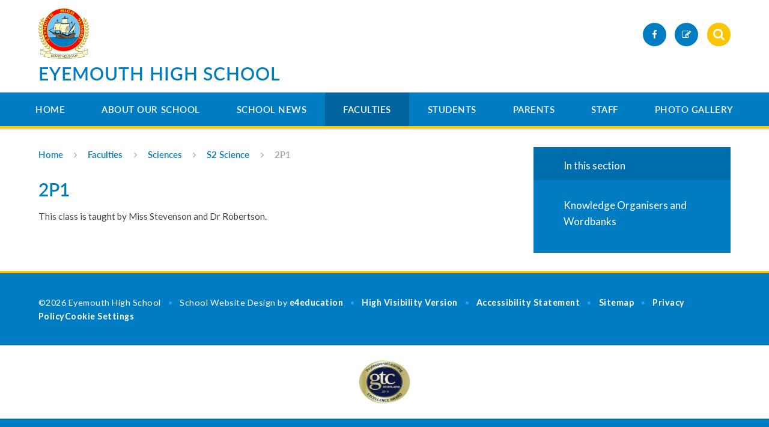

--- FILE ---
content_type: text/html
request_url: https://www.eyemouthhigh.org.uk/page/?title=2P1&pid=431
body_size: 43447
content:

<!DOCTYPE html>
<!--[if IE 7]><html class="no-ios no-js lte-ie9 lte-ie8 lte-ie7" lang="en" xml:lang="en"><![endif]-->
<!--[if IE 8]><html class="no-ios no-js lte-ie9 lte-ie8"  lang="en" xml:lang="en"><![endif]-->
<!--[if IE 9]><html class="no-ios no-js lte-ie9"  lang="en" xml:lang="en"><![endif]-->
<!--[if !IE]><!--> <html class="no-ios no-js"  lang="en" xml:lang="en"><!--<![endif]-->
	<head>
		<meta http-equiv="X-UA-Compatible" content="IE=edge" />
		<meta http-equiv="content-type" content="text/html; charset=utf-8"/>
		
		<link rel="canonical" href="https://www.eyemouthhigh.org.uk/page/?title=2P1&amp;pid=431">
		<link rel="stylesheet" integrity="sha512-+L4yy6FRcDGbXJ9mPG8MT/3UCDzwR9gPeyFNMCtInsol++5m3bk2bXWKdZjvybmohrAsn3Ua5x8gfLnbE1YkOg==" crossorigin="anonymous" referrerpolicy="no-referrer" media="screen" href="https://cdnjs.cloudflare.com/ajax/libs/font-awesome/4.5.0/css/font-awesome.min.css?cache=260112">
<!--[if IE 7]><link rel="stylesheet" media="screen" href="https://cdn.juniperwebsites.co.uk/_includes/font-awesome/4.2.0/css/font-awesome-ie7.min.css?cache=v4.6.56.3">
<![endif]-->
		<title>Eyemouth High School - 2P1</title>
		
<!--[if IE]>
<script>
console = {log:function(){return;}};
</script>
<![endif]-->

<script>
	var boolItemEditDisabled;
	var boolLanguageMode, boolLanguageEditOriginal;
	var boolViewingConnect;
	var boolConnectDashboard;
	var displayRegions = [];
	var intNewFileCount = 0;
	strItemType = "page";
	strSubItemType = "page";

	var featureSupport = {
		tagging: false,
		eventTagging: false
	};
	var boolLoggedIn = false;
boolAdminMode = false;
	var boolSuperUser = false;
strCookieBarStyle = 'bar';
	intParentPageID = "89";
	intCurrentItemID = 431;
	var intCurrentCatID = "";
boolIsHomePage = false;
	boolItemEditDisabled = true;
	boolLanguageEditOriginal=true;
	strCurrentLanguage='en-gb';	strFileAttachmentsUploadLocation = 'bottom';	boolViewingConnect = false;	boolConnectDashboard = false;	var objEditorComponentList = {};

</script>

<script src="https://cdn.juniperwebsites.co.uk/admin/_includes/js/mutation_events.min.js?cache=v4.6.56.3"></script>
<script src="https://cdn.juniperwebsites.co.uk/admin/_includes/js/jquery/jquery.js?cache=v4.6.56.3"></script>
<script src="https://cdn.juniperwebsites.co.uk/admin/_includes/js/jquery/jquery.prefilter.js?cache=v4.6.56.3"></script>
<script src="https://cdn.juniperwebsites.co.uk/admin/_includes/js/jquery/jquery.query.js?cache=v4.6.56.3"></script>
<script src="https://cdn.juniperwebsites.co.uk/admin/_includes/js/jquery/js.cookie.js?cache=v4.6.56.3"></script>
<script src="/_includes/editor/template-javascript.asp?cache=260112"></script>
<script src="/admin/_includes/js/functions/minified/functions.login.new.asp?cache=260112"></script>

  <script>

  </script>
<link href="https://www.eyemouthhigh.org.uk/feeds/pages.asp?pid=431&lang=en" rel="alternate" type="application/rss+xml" title="Eyemouth High School - 2P1 - Page Updates"><link href="https://www.eyemouthhigh.org.uk/feeds/comments.asp?title=2P1&amp;item=page&amp;pid=431" rel="alternate" type="application/rss+xml" title="Eyemouth High School - 2P1 - Page Comments"><link rel="stylesheet" media="screen" href="/_site/css/main.css?cache=260112">

	
	<meta name="mobile-web-app-capable" content="yes">
	<meta name="apple-mobile-web-app-capable" content="yes">
	<meta name="viewport" content="width=device-width, initial-scale=1, minimum-scale=1, maximum-scale=1">
	<link rel="author" href="/humans.txt">
	<link rel="icon" href="/_site/images/favicons/favicon.ico">
	<link rel="apple-touch-icon" href="/_site/images/favicons/favicon.png">
	<link href="https://fonts.googleapis.com/css?family=Lato:400,400i,700,700i" rel="stylesheet">
	<link rel="stylesheet" href="/_site/css/print.css" type="text/css" media="print">

	<script type="text/javascript">
	var iOS = ( navigator.userAgent.match(/(iPad|iPhone|iPod)/g) ? true : false );
	if (iOS) { $('html').removeClass('no-ios').addClass('ios'); }
	</script><link rel="stylesheet" media="screen" href="https://cdn.juniperwebsites.co.uk/_includes/css/content-blocks.css?cache=v4.6.56.3">
<link rel="stylesheet" media="screen" href="/_includes/css/cookie-colour.asp?cache=260112">
<link rel="stylesheet" media="screen" href="https://cdn.juniperwebsites.co.uk/_includes/css/cookies.css?cache=v4.6.56.3">
<link rel="stylesheet" media="screen" href="https://cdn.juniperwebsites.co.uk/_includes/css/cookies.advanced.css?cache=v4.6.56.3">
<link rel="stylesheet" media="screen" href="https://cdn.juniperwebsites.co.uk/_includes/css/overlord.css?cache=v4.6.56.3">
<link rel="stylesheet" media="screen" href="https://cdn.juniperwebsites.co.uk/_includes/css/templates.css?cache=v4.6.56.3">
<link rel="stylesheet" media="screen" href="/_site/css/attachments.css?cache=260112">
<link rel="stylesheet" media="screen" href="/_site/css/templates.css?cache=260112">
<style>#print_me { display: none;}</style><script src="https://cdn.juniperwebsites.co.uk/admin/_includes/js/modernizr.js?cache=v4.6.56.3"></script>

        <meta property="og:site_name" content="Eyemouth High School" />
        <meta property="og:title" content="2P1" />
        <meta property="og:image" content="https://www.eyemouthhigh.org.uk/_site/images/design/thumbnail.jpg" />
        <meta property="og:type" content="website" />
        <meta property="twitter:card" content="summary" />
</head>


    <body>


<div id="print_me"></div>
<div class="mason mason--inner">

	<svg style="display: none;">
		<symbol id="icon_arrow" viewBox="0 0 40 24"><path d="M5,23,20,7.24,35.16,23.16h0a2.78,2.78,0,0,0,2,.84A2.93,2.93,0,0,0,40,21a3.07,3.07,0,0,0-.8-2.08h0L22.06.92h0A2.79,2.79,0,0,0,20,0h0a2.79,2.79,0,0,0-2.06.92h0L.79,18.92h0A3.07,3.07,0,0,0,0,21a2.93,2.93,0,0,0,2.86,3A2.8,2.8,0,0,0,5,23Z"/></symbol>
		<symbol id="icon_plus" viewBox="0 0 12 12"><path d="M6.79.79V5.21h4.42a.79.79,0,1,1,0,1.58H6.79v4.42h0a.79.79,0,1,1-1.58,0h0V6.79H.79a.79.79,0,1,1,0-1.58H5.21V.79h0a.79.79,0,1,1,1.58,0Z"/></symbol>
		<symbol id="icon_menu" viewBox="0 0 12 10"><path d="M0,0V2H12V0ZM0,6H12V4H0Zm0,4H12V8H0Z"/></symbol>
	</svg>

	<section class="access">
		<a class="access__anchor" name="header"></a>
		<a class="access__link" href="#content">Skip to content &darr;</a>
	</section>

	<header class="header parent block-light caps alt-w">
		<div class="header__main center col-pri">
			<div class="parent">
				<a class="header__logo" href="/">
					<img src="/_site/images/design/logo.png" alt="Logo">
					<h1 class="title--section alt-w spaced">Eyemouth High School</h1>
				</a>
			</div>
		</div>

		<section class="menu parent block-dark">

			
			<button class="menu__btn block-dark">
				<svg width="12" height="10"><use xlink:href='#icon_menu' x='0' y='0'/></svg>
				<span>Menu</span>
			</button>
			

			<nav class="menu__bar">
				<ul class="menu__bar__list"><li class="menu__bar__list__item menu__bar__list__item--page_1 menu__bar__list__item--subitems"><a class="menu__bar__list__item__link" id="page_1" href="/">Home</a><button class="menu__bar__list__item__button" data-tab=".menu__bar__list__item--page_1--expand"><i class="menu__bar__list__item__button__icon fa fa-angle-down"></i></button><ul class="menu__bar__list__item__sub"><li class="menu__bar__list__item menu__bar__list__item--url_18"><a class="menu__bar__list__item__link" id="url_18" href="/form/?pid=141&amp;form=32" target="_blank" rel="external">Guidance Self-Referral Form</a><button class="menu__bar__list__item__button" data-tab=".menu__bar__list__item--url_18--expand"><i class="menu__bar__list__item__button__icon fa fa-angle-down"></i></button></li><li class="menu__bar__list__item menu__bar__list__item--url_24"><a class="menu__bar__list__item__link" id="url_24" href="https://www.eyemouthhigh.org.uk/form/?pid=58&amp;form=47" target="_blank" rel="external">Work Experience Self-Referral Form</a><button class="menu__bar__list__item__button" data-tab=".menu__bar__list__item--url_24--expand"><i class="menu__bar__list__item__button__icon fa fa-angle-down"></i></button></li></ul></li><li class="menu__bar__list__item menu__bar__list__item--page_6 menu__bar__list__item--subitems"><a class="menu__bar__list__item__link" id="page_6" href="/page/?title=About+Our+School&amp;pid=6">About Our School</a><button class="menu__bar__list__item__button" data-tab=".menu__bar__list__item--page_6--expand"><i class="menu__bar__list__item__button__icon fa fa-angle-down"></i></button><ul class="menu__bar__list__item__sub"><li class="menu__bar__list__item menu__bar__list__item--page_70"><a class="menu__bar__list__item__link" id="page_70" href="/page/?title=Headteacher%27s+welcome&amp;pid=70">Headteacher's welcome</a><button class="menu__bar__list__item__button" data-tab=".menu__bar__list__item--page_70--expand"><i class="menu__bar__list__item__button__icon fa fa-angle-down"></i></button></li><li class="menu__bar__list__item menu__bar__list__item--page_10"><a class="menu__bar__list__item__link" id="page_10" href="/page/?title=Vision%2C+Values+%26amp%3B+Aims&amp;pid=10">Vision, Values &amp; Aims</a><button class="menu__bar__list__item__button" data-tab=".menu__bar__list__item--page_10--expand"><i class="menu__bar__list__item__button__icon fa fa-angle-down"></i></button></li><li class="menu__bar__list__item menu__bar__list__item--page_414"><a class="menu__bar__list__item__link" id="page_414" href="/page/?title=Teaching+%26amp%3B+Learning&amp;pid=414">Teaching &amp; Learning</a><button class="menu__bar__list__item__button" data-tab=".menu__bar__list__item--page_414--expand"><i class="menu__bar__list__item__button__icon fa fa-angle-down"></i></button></li><li class="menu__bar__list__item menu__bar__list__item--page_311"><a class="menu__bar__list__item__link" id="page_311" href="/page/?title=Our+curriculum&amp;pid=311">Our curriculum</a><button class="menu__bar__list__item__button" data-tab=".menu__bar__list__item--page_311--expand"><i class="menu__bar__list__item__button__icon fa fa-angle-down"></i></button></li><li class="menu__bar__list__item menu__bar__list__item--page_11"><a class="menu__bar__list__item__link" id="page_11" href="/page/?title=Our+Staff&amp;pid=11">Our Staff</a><button class="menu__bar__list__item__button" data-tab=".menu__bar__list__item--page_11--expand"><i class="menu__bar__list__item__button__icon fa fa-angle-down"></i></button></li><li class="menu__bar__list__item menu__bar__list__item--page_12"><a class="menu__bar__list__item__link" id="page_12" href="/page/?title=Our+Partners&amp;pid=12">Our Partners</a><button class="menu__bar__list__item__button" data-tab=".menu__bar__list__item--page_12--expand"><i class="menu__bar__list__item__button__icon fa fa-angle-down"></i></button></li><li class="menu__bar__list__item menu__bar__list__item--page_288"><a class="menu__bar__list__item__link" id="page_288" href="/page/?title=Improvement+Plan+and+Report&amp;pid=288">Improvement Plan and Report</a><button class="menu__bar__list__item__button" data-tab=".menu__bar__list__item--page_288--expand"><i class="menu__bar__list__item__button__icon fa fa-angle-down"></i></button></li><li class="menu__bar__list__item menu__bar__list__item--page_549"><a class="menu__bar__list__item__link" id="page_549" href="/page/?title=Parent+Handbook&amp;pid=549">Parent Handbook</a><button class="menu__bar__list__item__button" data-tab=".menu__bar__list__item--page_549--expand"><i class="menu__bar__list__item__button__icon fa fa-angle-down"></i></button></li><li class="menu__bar__list__item menu__bar__list__item--page_620"><a class="menu__bar__list__item__link" id="page_620" href="/page/?title=Study+Opportunities+2024%2D5&amp;pid=620">Study Opportunities 2024-5</a><button class="menu__bar__list__item__button" data-tab=".menu__bar__list__item--page_620--expand"><i class="menu__bar__list__item__button__icon fa fa-angle-down"></i></button></li><li class="menu__bar__list__item menu__bar__list__item--page_629"><a class="menu__bar__list__item__link" id="page_629" href="/page/?title=Working+at+Eyemouth+High+School&amp;pid=629">Working at Eyemouth High School</a><button class="menu__bar__list__item__button" data-tab=".menu__bar__list__item--page_629--expand"><i class="menu__bar__list__item__button__icon fa fa-angle-down"></i></button></li><li class="menu__bar__list__item menu__bar__list__item--page_495"><a class="menu__bar__list__item__link" id="page_495" href="/page/?title=Subject+Choices+2025%2D6&amp;pid=495">Subject Choices 2025-6</a><button class="menu__bar__list__item__button" data-tab=".menu__bar__list__item--page_495--expand"><i class="menu__bar__list__item__button__icon fa fa-angle-down"></i></button></li></ul></li><li class="menu__bar__list__item menu__bar__list__item--news_category_1"><a class="menu__bar__list__item__link" id="news_category_1" href="/news/?pid=0&amp;nid=1">School News</a><button class="menu__bar__list__item__button" data-tab=".menu__bar__list__item--news_category_1--expand"><i class="menu__bar__list__item__button__icon fa fa-angle-down"></i></button></li><li class="menu__bar__list__item menu__bar__list__item--page_22 menu__bar__list__item--subitems menu__bar__list__item--selected"><a class="menu__bar__list__item__link" id="page_22" href="/page/?title=Faculties&amp;pid=22">Faculties</a><button class="menu__bar__list__item__button" data-tab=".menu__bar__list__item--page_22--expand"><i class="menu__bar__list__item__button__icon fa fa-angle-down"></i></button><ul class="menu__bar__list__item__sub"><li class="menu__bar__list__item menu__bar__list__item--page_24"><a class="menu__bar__list__item__link" id="page_24" href="/page/?title=English+and+Literacy&amp;pid=24">English and Literacy</a><button class="menu__bar__list__item__button" data-tab=".menu__bar__list__item--page_24--expand"><i class="menu__bar__list__item__button__icon fa fa-angle-down"></i></button></li><li class="menu__bar__list__item menu__bar__list__item--page_25"><a class="menu__bar__list__item__link" id="page_25" href="/page/?title=European+Languages&amp;pid=25">European Languages</a><button class="menu__bar__list__item__button" data-tab=".menu__bar__list__item--page_25--expand"><i class="menu__bar__list__item__button__icon fa fa-angle-down"></i></button></li><li class="menu__bar__list__item menu__bar__list__item--page_28"><a class="menu__bar__list__item__link" id="page_28" href="/page/?title=Expressive+Arts&amp;pid=28">Expressive Arts</a><button class="menu__bar__list__item__button" data-tab=".menu__bar__list__item--page_28--expand"><i class="menu__bar__list__item__button__icon fa fa-angle-down"></i></button></li><li class="menu__bar__list__item menu__bar__list__item--page_29"><a class="menu__bar__list__item__link" id="page_29" href="/page/?title=Health+and+Wellbeing&amp;pid=29">Health and Wellbeing</a><button class="menu__bar__list__item__button" data-tab=".menu__bar__list__item--page_29--expand"><i class="menu__bar__list__item__button__icon fa fa-angle-down"></i></button></li><li class="menu__bar__list__item menu__bar__list__item--page_35"><a class="menu__bar__list__item__link" id="page_35" href="/page/?title=Maths+and+Numeracy&amp;pid=35">Maths and Numeracy</a><button class="menu__bar__list__item__button" data-tab=".menu__bar__list__item--page_35--expand"><i class="menu__bar__list__item__button__icon fa fa-angle-down"></i></button></li><li class="menu__bar__list__item menu__bar__list__item--page_58"><a class="menu__bar__list__item__link" id="page_58" href="/page/?title=Pupil+Support&amp;pid=58">Pupil Support</a><button class="menu__bar__list__item__button" data-tab=".menu__bar__list__item--page_58--expand"><i class="menu__bar__list__item__button__icon fa fa-angle-down"></i></button></li><li class="menu__bar__list__item menu__bar__list__item--page_36 menu__bar__list__item--selected"><a class="menu__bar__list__item__link" id="page_36" href="/page/?title=Sciences&amp;pid=36">Sciences</a><button class="menu__bar__list__item__button" data-tab=".menu__bar__list__item--page_36--expand"><i class="menu__bar__list__item__button__icon fa fa-angle-down"></i></button></li><li class="menu__bar__list__item menu__bar__list__item--page_40"><a class="menu__bar__list__item__link" id="page_40" href="/page/?title=Social+Subjects&amp;pid=40">Social Subjects</a><button class="menu__bar__list__item__button" data-tab=".menu__bar__list__item--page_40--expand"><i class="menu__bar__list__item__button__icon fa fa-angle-down"></i></button></li><li class="menu__bar__list__item menu__bar__list__item--page_47"><a class="menu__bar__list__item__link" id="page_47" href="/page/?title=Technologies&amp;pid=47">Technologies</a><button class="menu__bar__list__item__button" data-tab=".menu__bar__list__item--page_47--expand"><i class="menu__bar__list__item__button__icon fa fa-angle-down"></i></button></li></ul></li><li class="menu__bar__list__item menu__bar__list__item--page_9 menu__bar__list__item--subitems"><a class="menu__bar__list__item__link" id="page_9" href="/page/?title=Students&amp;pid=9">Students</a><button class="menu__bar__list__item__button" data-tab=".menu__bar__list__item--page_9--expand"><i class="menu__bar__list__item__button__icon fa fa-angle-down"></i></button><ul class="menu__bar__list__item__sub"><li class="menu__bar__list__item menu__bar__list__item--page_280"><a class="menu__bar__list__item__link" id="page_280" href="/page/?title=S1%2D3%3A+Broad+General+Education&amp;pid=280">S1-3: Broad General Education</a><button class="menu__bar__list__item__button" data-tab=".menu__bar__list__item--page_280--expand"><i class="menu__bar__list__item__button__icon fa fa-angle-down"></i></button></li><li class="menu__bar__list__item menu__bar__list__item--page_279"><a class="menu__bar__list__item__link" id="page_279" href="/page/?title=S4%2D6%3A+Senior+Phase&amp;pid=279">S4-6: Senior Phase</a><button class="menu__bar__list__item__button" data-tab=".menu__bar__list__item--page_279--expand"><i class="menu__bar__list__item__button__icon fa fa-angle-down"></i></button></li><li class="menu__bar__list__item menu__bar__list__item--page_168"><a class="menu__bar__list__item__link" id="page_168" href="/page/?title=Clubs+%26amp%3B+Activities&amp;pid=168">Clubs &amp; Activities</a><button class="menu__bar__list__item__button" data-tab=".menu__bar__list__item--page_168--expand"><i class="menu__bar__list__item__button__icon fa fa-angle-down"></i></button></li><li class="menu__bar__list__item menu__bar__list__item--page_21"><a class="menu__bar__list__item__link" id="page_21" href="/page/?title=Library&amp;pid=21">Library</a><button class="menu__bar__list__item__button" data-tab=".menu__bar__list__item--page_21--expand"><i class="menu__bar__list__item__button__icon fa fa-angle-down"></i></button></li><li class="menu__bar__list__item menu__bar__list__item--page_59"><a class="menu__bar__list__item__link" id="page_59" href="/page/?title=Careers&amp;pid=59">Careers</a><button class="menu__bar__list__item__button" data-tab=".menu__bar__list__item--page_59--expand"><i class="menu__bar__list__item__button__icon fa fa-angle-down"></i></button></li><li class="menu__bar__list__item menu__bar__list__item--page_393"><a class="menu__bar__list__item__link" id="page_393" href="/page/?title=Assemblies&amp;pid=393">Assemblies</a><button class="menu__bar__list__item__button" data-tab=".menu__bar__list__item--page_393--expand"><i class="menu__bar__list__item__button__icon fa fa-angle-down"></i></button></li><li class="menu__bar__list__item menu__bar__list__item--page_60"><a class="menu__bar__list__item__link" id="page_60" href="/page/?title=Student+Leadership&amp;pid=60">Student Leadership</a><button class="menu__bar__list__item__button" data-tab=".menu__bar__list__item--page_60--expand"><i class="menu__bar__list__item__button__icon fa fa-angle-down"></i></button></li><li class="menu__bar__list__item menu__bar__list__item--page_56"><a class="menu__bar__list__item__link" id="page_56" href="/page/?title=Wider+Achievement&amp;pid=56">Wider Achievement</a><button class="menu__bar__list__item__button" data-tab=".menu__bar__list__item--page_56--expand"><i class="menu__bar__list__item__button__icon fa fa-angle-down"></i></button></li><li class="menu__bar__list__item menu__bar__list__item--page_394"><a class="menu__bar__list__item__link" id="page_394" href="/page/?title=Sixth+Year&amp;pid=394">Sixth Year</a><button class="menu__bar__list__item__button" data-tab=".menu__bar__list__item--page_394--expand"><i class="menu__bar__list__item__button__icon fa fa-angle-down"></i></button></li><li class="menu__bar__list__item menu__bar__list__item--page_608"><a class="menu__bar__list__item__link" id="page_608" href="/page/?title=Attendance&amp;pid=608">Attendance</a><button class="menu__bar__list__item__button" data-tab=".menu__bar__list__item--page_608--expand"><i class="menu__bar__list__item__button__icon fa fa-angle-down"></i></button></li><li class="menu__bar__list__item menu__bar__list__item--page_564"><a class="menu__bar__list__item__link" id="page_564" href="/page/?title=First+Year+Friends&amp;pid=564">First Year Friends</a><button class="menu__bar__list__item__button" data-tab=".menu__bar__list__item--page_564--expand"><i class="menu__bar__list__item__button__icon fa fa-angle-down"></i></button></li><li class="menu__bar__list__item menu__bar__list__item--page_551"><a class="menu__bar__list__item__link" id="page_551" href="/page/?title=Learning+from+Home&amp;pid=551">Learning from Home</a><button class="menu__bar__list__item__button" data-tab=".menu__bar__list__item--page_551--expand"><i class="menu__bar__list__item__button__icon fa fa-angle-down"></i></button></li><li class="menu__bar__list__item menu__bar__list__item--page_560"><a class="menu__bar__list__item__link" id="page_560" href="/page/?title=P7+Transition+2025&amp;pid=560">P7 Transition 2025</a><button class="menu__bar__list__item__button" data-tab=".menu__bar__list__item--page_560--expand"><i class="menu__bar__list__item__button__icon fa fa-angle-down"></i></button></li></ul></li><li class="menu__bar__list__item menu__bar__list__item--page_7 menu__bar__list__item--subitems"><a class="menu__bar__list__item__link" id="page_7" href="/page/?title=Parents&amp;pid=7">Parents</a><button class="menu__bar__list__item__button" data-tab=".menu__bar__list__item--page_7--expand"><i class="menu__bar__list__item__button__icon fa fa-angle-down"></i></button><ul class="menu__bar__list__item__sub"><li class="menu__bar__list__item menu__bar__list__item--url_4"><a class="menu__bar__list__item__link" id="url_4" href="/calendar/?calid=4&amp;pid=7&amp;viewid=4">Parent Calendar</a><button class="menu__bar__list__item__button" data-tab=".menu__bar__list__item--url_4--expand"><i class="menu__bar__list__item__button__icon fa fa-angle-down"></i></button></li><li class="menu__bar__list__item menu__bar__list__item--form_23"><a class="menu__bar__list__item__link" id="form_23" href="/form/?pid=7&amp;form=23">Letting us know about achievements</a><button class="menu__bar__list__item__button" data-tab=".menu__bar__list__item--form_23--expand"><i class="menu__bar__list__item__button__icon fa fa-angle-down"></i></button></li><li class="menu__bar__list__item menu__bar__list__item--page_384"><a class="menu__bar__list__item__link" id="page_384" href="/page/?title=School+day+and+term+dates&amp;pid=384">School day and term dates</a><button class="menu__bar__list__item__button" data-tab=".menu__bar__list__item--page_384--expand"><i class="menu__bar__list__item__button__icon fa fa-angle-down"></i></button></li><li class="menu__bar__list__item menu__bar__list__item--page_434"><a class="menu__bar__list__item__link" id="page_434" href="/page/?title=How+we+track+and+report+student+progress&amp;pid=434">How we track and report student progress</a><button class="menu__bar__list__item__button" data-tab=".menu__bar__list__item--page_434--expand"><i class="menu__bar__list__item__button__icon fa fa-angle-down"></i></button></li><li class="menu__bar__list__item menu__bar__list__item--page_428"><a class="menu__bar__list__item__link" id="page_428" href="/page/?title=Student+behaviour+and+conduct+expectations&amp;pid=428">Student behaviour and conduct expectations</a><button class="menu__bar__list__item__button" data-tab=".menu__bar__list__item--page_428--expand"><i class="menu__bar__list__item__button__icon fa fa-angle-down"></i></button></li><li class="menu__bar__list__item menu__bar__list__item--page_388"><a class="menu__bar__list__item__link" id="page_388" href="/page/?title=Uniform&amp;pid=388">Uniform</a><button class="menu__bar__list__item__button" data-tab=".menu__bar__list__item--page_388--expand"><i class="menu__bar__list__item__button__icon fa fa-angle-down"></i></button></li><li class="menu__bar__list__item menu__bar__list__item--page_387"><a class="menu__bar__list__item__link" id="page_387" href="/page/?title=Who+to+contact&amp;pid=387">Who to contact</a><button class="menu__bar__list__item__button" data-tab=".menu__bar__list__item--page_387--expand"><i class="menu__bar__list__item__button__icon fa fa-angle-down"></i></button></li><li class="menu__bar__list__item menu__bar__list__item--page_492"><a class="menu__bar__list__item__link" id="page_492" href="/page/?title=Attendance&amp;pid=492">Attendance</a><button class="menu__bar__list__item__button" data-tab=".menu__bar__list__item--page_492--expand"><i class="menu__bar__list__item__button__icon fa fa-angle-down"></i></button></li><li class="menu__bar__list__item menu__bar__list__item--page_489"><a class="menu__bar__list__item__link" id="page_489" href="/page/?title=Important+Information&amp;pid=489">Important Information</a><button class="menu__bar__list__item__button" data-tab=".menu__bar__list__item--page_489--expand"><i class="menu__bar__list__item__button__icon fa fa-angle-down"></i></button></li><li class="menu__bar__list__item menu__bar__list__item--page_645"><a class="menu__bar__list__item__link" id="page_645" href="/page/?title=P7+Transition+2025&amp;pid=645">P7 Transition 2025</a><button class="menu__bar__list__item__button" data-tab=".menu__bar__list__item--page_645--expand"><i class="menu__bar__list__item__button__icon fa fa-angle-down"></i></button></li><li class="menu__bar__list__item menu__bar__list__item--page_655"><a class="menu__bar__list__item__link" id="page_655" href="/parentcouncil">Parent Council</a><button class="menu__bar__list__item__button" data-tab=".menu__bar__list__item--page_655--expand"><i class="menu__bar__list__item__button__icon fa fa-angle-down"></i></button></li><li class="menu__bar__list__item menu__bar__list__item--page_491"><a class="menu__bar__list__item__link" id="page_491" href="/page/?title=University+Preparation&amp;pid=491">University Preparation</a><button class="menu__bar__list__item__button" data-tab=".menu__bar__list__item--page_491--expand"><i class="menu__bar__list__item__button__icon fa fa-angle-down"></i></button></li><li class="menu__bar__list__item menu__bar__list__item--page_606"><a class="menu__bar__list__item__link" id="page_606" href="/page/?title=Young+Scot+Card&amp;pid=606">Young Scot Card</a><button class="menu__bar__list__item__button" data-tab=".menu__bar__list__item--page_606--expand"><i class="menu__bar__list__item__button__icon fa fa-angle-down"></i></button></li></ul></li><li class="menu__bar__list__item menu__bar__list__item--page_77"><a class="menu__bar__list__item__link" id="page_77" href="/page/?title=Staff&amp;pid=77">Staff</a><button class="menu__bar__list__item__button" data-tab=".menu__bar__list__item--page_77--expand"><i class="menu__bar__list__item__button__icon fa fa-angle-down"></i></button></li><li class="menu__bar__list__item menu__bar__list__item--page_559 menu__bar__list__item--subitems"><a class="menu__bar__list__item__link" id="page_559" href="/page/?title=Photo+Gallery&amp;pid=559">Photo Gallery</a><button class="menu__bar__list__item__button" data-tab=".menu__bar__list__item--page_559--expand"><i class="menu__bar__list__item__button__icon fa fa-angle-down"></i></button><ul class="menu__bar__list__item__sub"><li class="menu__bar__list__item menu__bar__list__item--page_18"><a class="menu__bar__list__item__link" id="page_18" href="/page/?title=Parent+Council&amp;pid=18">Parent Council</a><button class="menu__bar__list__item__button" data-tab=".menu__bar__list__item--page_18--expand"><i class="menu__bar__list__item__button__icon fa fa-angle-down"></i></button></li><li class="menu__bar__list__item menu__bar__list__item--photo_gallery_25"><a class="menu__bar__list__item__link" id="photo_gallery_25" href="/gallery/?pid=559&amp;gcatid=25">Avatar Entries</a><button class="menu__bar__list__item__button" data-tab=".menu__bar__list__item--photo_gallery_25--expand"><i class="menu__bar__list__item__button__icon fa fa-angle-down"></i></button></li><li class="menu__bar__list__item menu__bar__list__item--photo_gallery_26"><a class="menu__bar__list__item__link" id="photo_gallery_26" href="/gallery/?pid=559&amp;gcatid=26">Life in the Hub</a><button class="menu__bar__list__item__button" data-tab=".menu__bar__list__item--photo_gallery_26--expand"><i class="menu__bar__list__item__button__icon fa fa-angle-down"></i></button></li><li class="menu__bar__list__item menu__bar__list__item--photo_gallery_28"><a class="menu__bar__list__item__link" id="photo_gallery_28" href="/gallery/?pid=559&amp;gcatid=28">On the allotments</a><button class="menu__bar__list__item__button" data-tab=".menu__bar__list__item--photo_gallery_28--expand"><i class="menu__bar__list__item__button__icon fa fa-angle-down"></i></button></li></ul></li></ul>

				<div class="menu__extra block-light">
					<div class="menu__extra__nocookies">
						
						<div class="menu__extra__item iconlinks">
						<ul><li><a class='btn-circle' href='https://www.facebook.com/Eyemouth-High-School-133588173509515/' target='_blank' title='Facebook'><span>Facebook</span><i class='fa fa-facebook'></i></a></li><li><a class='btn-circle' href='https://sts.platform.rmunify.com/account/signin/glow' target='_blank' title='Glow'><span>Glow</span><i class='fa fa-edit'></i></a></li></ul>
						</div><form class="menu__extra__item search" method="post" action="/search/default.asp?pid=0">
						    <input class="search__input" type="text" value="" type="text" name="searchValue" placeholder="Search" />
						</form>
					</div>
				</div>
			</nav>
		</section>
	</header>

	
		<section class="hero" data-random="true">
			<ul class="hero__slideshow abs_fill">
				<li class='hero__slideshow__item'><div class="image_load" data-src="/_site/data/files/images/slideshow/1FB8C1AE82BAD4163C01B9E3926A9749.jpg" data-fill=".hero"></div></li><li class='hero__slideshow__item'><div class="image_load" data-src="/_site/data/files/images/slideshow/71FBEEC303DFA3CE6B55AACFFA5B7011.jpg" data-fill=".hero"></div></li><li class='hero__slideshow__item'><div class="image_load" data-src="/_site/data/files/images/slideshow/C67FB5EC48360574CD3756684D40C493.jpg" data-fill=".hero"></div></li><li class='hero__slideshow__item'><div class="image_load" data-src="/_site/data/files/images/slideshow/E8AB26462E192492C1895D94E5C16E7B.jpg" data-fill=".hero"></div></li><li class='hero__slideshow__item'><div class="image_load" data-src="/_site/data/files/images/slideshow/EDE83801E19940569AD9D9E9D26D0B8F.jpg" data-fill=".hero"></div></li>   
			</ul>
		</section>
		

	<main class="main parent block-light">
		<div class="main__content ms-center">
			<div class="content content--page">
				<a class="content__anchor" name="content"></a>
				<ul class="content__path"><li class="content__path__item content__path__item--page_1"><i class="content__path__item__sep fa fa-angle-right"></i><a class="content__path__item__link" id="page_1" href="/">Home</a></li><li class="content__path__item content__path__item--page_22 content__path__item--selected"><i class="content__path__item__sep fa fa-angle-right"></i><a class="content__path__item__link" id="page_22" href="/page/?title=Faculties&amp;pid=22">Faculties</a></li><li class="content__path__item content__path__item--page_36 content__path__item--selected"><i class="content__path__item__sep fa fa-angle-right"></i><a class="content__path__item__link" id="page_36" href="/page/?title=Sciences&amp;pid=36">Sciences</a></li><li class="content__path__item content__path__item--page_89 content__path__item--selected"><i class="content__path__item__sep fa fa-angle-right"></i><a class="content__path__item__link" id="page_89" href="/page/?title=S2+Science&amp;pid=89">S2 Science</a></li><li class="content__path__item content__path__item--page_431 content__path__item--selected content__path__item--final"><i class="content__path__item__sep fa fa-angle-right"></i><a class="content__path__item__link" id="page_431" href="/page/?title=2P1&amp;pid=431">2P1</a></li></ul><h1 class="content__title" id="itemTitle">2P1</h1>
				<div class="content__region"><p>This class is taught by Miss Stevenson and Dr Robertson.</p>
				</div>
			</div>

			
			<nav class="subnav parent block-dark semi-w">
				<a class="subnav__anchor" name="subnav"></a>
				<div class="subnav__title">In this section <svg class="subnav__icon r180"><use xlink:href='#icon_arrow' x='0' y='0'/></svg></div>
				<ul class="subnav__list"><li class="subnav__list__item subnav__list__item--page_459"><a class="subnav__list__item__link" id="page_459" href="/page/?title=Knowledge+Organisers+and+Wordbanks&amp;pid=459"><span>Knowledge Organisers and Wordbanks</span><svg class="subnav__icon"><use xlink:href='#icon_arrow' x='0' y='0'/></svg></a></li></ul>
			</nav>
			

		</div>
	</main>



	



	<footer class="footer center">
		<div class="footer__main block-dark">
			<div class="ms-center">
				<div class="footer__txt">
					<p>&copy;2026 Eyemouth High School
						<span class="footer__sep footer__sep--tab">&bull;</span>
						School Website Design by <a rel="nofollow" target="_blank" href="https://websites.junipereducation.org/"> e4education</a>
						<span class="footer__sep footer__sep--lap">&bull;</span>
						<a href="https://www.eyemouthhigh.org.uk/accessibility.asp?level=high-vis&amp;item=page_431" title="This link will display the current page in high visibility mode, suitable for screen reader software">High Visibility Version</a>
						<span class="footer__sep">&bull;</span>
						<a href="https://www.eyemouthhigh.org.uk/accessibility-statement/">Accessibility Statement</a>
						<span class="footer__sep">&bull;</span>
						<a href="/sitemap/?pid=0">Sitemap</a>
						<span class="footer__sep">&bull;</span>
						<a href="/privacy-cookies/">Privacy Policy</a><a href="#" id="cookie_settings" role="button" title="Cookie Settings" aria-label="Cookie Settings">Cookie Settings</a>
<script>
	$(document).ready(function() {
		$('#cookie_settings').on('click', function(event) { 
			event.preventDefault();
			$('.cookie_information__icon').trigger('click');
		});
	}); 
</script>
					</p>
				</div>
				<a class="footer__back btn-circle invert" data-scroll="#header" href="#header" name="footer">
					<svg><use xlink:href='#icon_arrow' x='0' y='0'/></svg>
				</a>
			</div>
		</div>
		<div class="footer__logos parent center block-light">
			<ul><li><a href='' target='_blank'><img src='/_site/data/files/images/photos/D4B06959002AF37E7A974F811E9D1A95.jpg' alt='' /></a></li></ul>
		</div>
	</footer>

</div>

<script type="text/javascript" src="/_includes/js/mason.js"></script>

<script type="text/javascript" src="/_site/js/jquery.cycle2.min.js"></script>

<script type="text/javascript" src="/_site/js/dynamicLoad.min.js"></script>
<script type="text/javascript" src="/_site/js/min/scripts.min.js"></script>
<script src="https://cdn.juniperwebsites.co.uk/admin/_includes/js/functions/minified/functions.dialog.js?cache=v4.6.56.3"></script>
<div class="cookie_information cookie_information--bar cookie_information--bottom cookie_information--left cookie_information--active"> <div class="cookie_information__icon_container "> <div class="cookie_information__icon " title="Cookie Settings"><i class="fa fa-exclamation"></i></i></div> <div class="cookie_information__hex "></div> </div> <div class="cookie_information__inner"> <div class="cookie_information__hex cookie_information__hex--large"></div> <div class="cookie_information__info"> <h1 class="">Cookie Policy</h1> <article>This site uses cookies to store information on your computer. <a href="/privacy-cookies" title="See cookie policy">Click here for more information</a><div class="cookie_information__buttons"><button class="cookie_information__button " data-type="allow" title="Allow" aria-label="Allow">Allow</button><button class="cookie_information__button  " data-type="deny" title="Deny" aria-label="Deny">Deny</button></div></article> </div> <button class="cookie_information__close"><i class="fa fa-times" ria-hidden="true"></i></button> </div></div>

<script>
    var strDialogTitle = 'Cookie Settings',
        strDialogSaveButton = 'Save',
        strDialogRevokeButton = 'Revoke';

    $(document).ready(function(){
        $('.cookie_information__icon, .cookie_information__close').on('click', function() {
            $('.cookie_information').toggleClass('cookie_information--active');
        });

        if ($.cookie.allowed()) {
            $('.cookie_information__icon_container').addClass('cookie_information__icon_container--hidden');
            $('.cookie_information').removeClass('cookie_information--active');
        }

        $(document).on('click', '.cookie_information__button', function() {
            var strType = $(this).data('type');
            if (strType === 'settings') {
                openCookieSettings();
            } else {
                saveCookiePreferences(strType, '');
            }
        });
        if (!$('.cookie_ui').length) {
            $('body').append($('<div>', {
                class: 'cookie_ui'
            }));
        }

        var openCookieSettings = function() {
            $('body').e4eDialog({
                diagTitle: strDialogTitle,
                contentClass: 'clublist--add',
                width: '500px',
                height: '90%',
                source: '/privacy-cookies/cookie-popup.asp',
                bind: false,
                appendTo: '.cookie_ui',
                buttons: [{
                    id: 'primary',
                    label: strDialogSaveButton,
                    fn: function() {
                        var arrAllowedItems = [];
                        var strType = 'allow';
                        arrAllowedItems.push('core');
                        if ($('#cookie--targeting').is(':checked')) arrAllowedItems.push('targeting');
                        if ($('#cookie--functional').is(':checked')) arrAllowedItems.push('functional');
                        if ($('#cookie--performance').is(':checked')) arrAllowedItems.push('performance');
                        if (!arrAllowedItems.length) strType = 'deny';
                        if (!arrAllowedItems.length === 4) arrAllowedItems = 'all';
                        saveCookiePreferences(strType, arrAllowedItems.join(','));
                        this.close();
                    }
                }, {
                    id: 'close',
                    
                    label: strDialogRevokeButton,
                    
                    fn: function() {
                        saveCookiePreferences('deny', '');
                        this.close();
                    }
                }]
            });
        }
        var saveCookiePreferences = function(strType, strCSVAllowedItems) {
            if (!strType) return;
            if (!strCSVAllowedItems) strCSVAllowedItems = 'all';
            $.ajax({
                'url': '/privacy-cookies/json.asp?action=updateUserPreferances',
                data: {
                    preference: strType,
                    allowItems: strCSVAllowedItems === 'all' ? '' : strCSVAllowedItems
                },
                success: function(data) {
                    var arrCSVAllowedItems = strCSVAllowedItems.split(',');
                    if (data) {
                        if ('allow' === strType && (strCSVAllowedItems === 'all' || (strCSVAllowedItems.indexOf('core') > -1 && strCSVAllowedItems.indexOf('targeting') > -1) && strCSVAllowedItems.indexOf('functional') > -1 && strCSVAllowedItems.indexOf('performance') > -1)) {
                            if ($(document).find('.no__cookies').length > 0) {
                                $(document).find('.no__cookies').each(function() {
                                    if ($(this).data('replacement')) {
                                        var replacement = $(this).data('replacement')
                                        $(this).replaceWith(replacement);
                                    } else {
                                        window.location.reload();
                                    }
                                });
                            }
                            $('.cookie_information__icon_container').addClass('cookie_information__icon_container--hidden');
                            $('.cookie_information').removeClass('cookie_information--active');
                            $('.cookie_information__info').find('article').replaceWith(data);
                        } else {
                            $('.cookie_information__info').find('article').replaceWith(data);
                            if(strType === 'dontSave' || strType === 'save') {
                                $('.cookie_information').removeClass('cookie_information--active');
                            } else if(strType === 'deny') {
                                $('.cookie_information').addClass('cookie_information--active');
                            } else {
                                $('.cookie_information').removeClass('cookie_information--active');
                            }
                        }
                    }
                }
            });
        }
    });
</script><script>
var loadedJS = {"https://cdn.juniperwebsites.co.uk/admin/_includes/js/mutation_events.min.js": true,"https://cdn.juniperwebsites.co.uk/admin/_includes/js/jquery/jquery.js": true,"https://cdn.juniperwebsites.co.uk/admin/_includes/js/jquery/jquery.prefilter.js": true,"https://cdn.juniperwebsites.co.uk/admin/_includes/js/jquery/jquery.query.js": true,"https://cdn.juniperwebsites.co.uk/admin/_includes/js/jquery/js.cookie.js": true,"/_includes/editor/template-javascript.asp": true,"/admin/_includes/js/functions/minified/functions.login.new.asp": true,"https://cdn.juniperwebsites.co.uk/admin/_includes/js/modernizr.js": true,"https://cdn.juniperwebsites.co.uk/admin/_includes/js/functions/minified/functions.dialog.js": true};
var loadedCSS = {"https://cdnjs.cloudflare.com/ajax/libs/font-awesome/4.5.0/css/font-awesome.min.css": true,"https://cdn.juniperwebsites.co.uk/_includes/font-awesome/4.2.0/css/font-awesome-ie7.min.css": true,"/_site/css/main.css": true,"https://cdn.juniperwebsites.co.uk/_includes/css/content-blocks.css": true,"/_includes/css/cookie-colour.asp": true,"https://cdn.juniperwebsites.co.uk/_includes/css/cookies.css": true,"https://cdn.juniperwebsites.co.uk/_includes/css/cookies.advanced.css": true,"https://cdn.juniperwebsites.co.uk/_includes/css/overlord.css": true,"https://cdn.juniperwebsites.co.uk/_includes/css/templates.css": true,"/_site/css/attachments.css": true,"/_site/css/templates.css": true};
</script>


</body>
</html>

--- FILE ---
content_type: text/css
request_url: https://www.eyemouthhigh.org.uk/_site/css/main.css?cache=260112
body_size: 27931
content:
.content__path,.content__share__list,.footer__logos ul,.hero__slideshow,.iconlinks ul,.menu__bar__list,.quicklinks ul,.subnav__list{margin:0;padding:0;list-style:none}.btn-circle,.header__btn,.menu__bar__list__item__button,.menu__btn,.search__input,.translate__btn{border:0;outline:0;padding:0;cursor:pointer;background:transparent;-webkit-appearance:none;-webkit-border-radius:0}.abs_fill,.btn-circle svg,.hero:after{position:absolute;top:0;right:0;bottom:0;left:0}.header__btn,.translate__btn,a{-webkit-transition:color .2s ease, fill .2s ease, background .2s ease, border .2s ease;-o-transition:color .2s ease, fill .2s ease, background .2s ease, border .2s ease;transition:color .2s ease, fill .2s ease, background .2s ease, border .2s ease}.menu__bar__list__item__sub,.subnav__list .subnav__icon{-webkit-transition:opacity .5s ease, visibility .5s ease, -webkit-transform .5s ease;transition:opacity .5s ease, visibility .5s ease, -webkit-transform .5s ease;-o-transition:transform .5s ease, opacity .5s ease, visibility .5s ease;transition:transform .5s ease, opacity .5s ease, visibility .5s ease;transition:transform .5s ease, opacity .5s ease, visibility .5s ease, -webkit-transform .5s ease}.center,.iconlinks a{text-align:center}.caps,.goog-te-gadget .goog-te-combo,.header__btn{text-transform:uppercase}.block-light{background:#FFFFFF;color:#404040;fill:#404040}.active.header__btn,.block-dark,.header__btn:hover{background:#007cc3;color:#FFF;fill:#FFF}.col-pri,.content__path,.content__region a,.content__title{color:#007cc3;fill:#007cc3}.col-sec,.content__region h2,.content__region h3,.content__region h4,.content__region h5,.content__region h6{color:#fbc500;fill:#fbc500}.col-ter{color:#8A61A2;fill:#8A61A2}.col-white,.goog-te-gadget .goog-te-combo{color:#FFF;fill:#FFF}.bg-pri{background-color:#007cc3}.bg-sec{background-color:#fbc500}.bg-ter{background-color:#8A61A2}.alt-w,.content__path,.content__title,.goog-te-gadget .goog-te-combo,.header__btn,.title--section{font-weight:600}h1,h2,h3,h4,h5,h6{font:700 1em/1.2 "Lato", sans-serif}.content__title,.title--section{font-size:2em}.footer__txt,.menu,.spaced{letter-spacing:.035em}.header__btn{padding:.34325em 1.325em;fill:#fbc500;color:#757575;border-radius:4em;display:block;border:2px solid #b5b5b5;letter-spacing:.065em}.active.header__btn,.header__btn:hover{border-color:#007cc3;fill:#FFF}.table{display:table;width:100%;height:100%}.tablecell{display:table-cell;vertical-align:middle}

/*! normalize.css v1.1.2 | MIT License | git.io/normalize */article,aside,details,figcaption,figure,footer,header,hgroup,main,nav,section,summary{display:block}audio,canvas,video{display:inline-block;*display:inline;*zoom:1}audio:not([controls]){display:none;height:0}[hidden]{display:none}html{font-size:100%;-ms-text-size-adjust:100%;-webkit-text-size-adjust:100%}button,html,input,select,textarea{font-family:sans-serif}body{margin:0}a:focus{outline:thin dotted}a:active,a:hover{outline:0}h1{font-size:2em;margin:0.67em 0}h2{font-size:1.5em;margin:0.83em 0}h3{font-size:1.17em;margin:1em 0}h4{font-size:1em;margin:1.33em 0}h5{font-size:0.83em;margin:1.67em 0}h6{font-size:0.67em;margin:2.33em 0}abbr[title]{border-bottom:1px dotted}b,strong{font-weight:bold}blockquote{margin:1em 40px}dfn{font-style:italic}hr{-moz-box-sizing:content-box;-webkit-box-sizing:content-box;box-sizing:content-box;height:0}mark{background:#ff0;color:#000}p,pre{margin:1em 0}code,kbd,pre,samp{font-family:monospace, serif;_font-family:'courier new', monospace;font-size:1em}pre{white-space:pre;white-space:pre-wrap;word-wrap:break-word}q{quotes:none}q:after,q:before{content:'';content:none}small{font-size:80%}sub,sup{font-size:75%;line-height:0;position:relative;vertical-align:baseline}sup{top:-0.5em}sub{bottom:-0.25em}dl,menu,ol,ul{margin:1em 0}dd{margin:0 0 0 40px}menu,ol,ul{padding:0 0 0 40px}nav ol,nav ul{list-style:none;list-style-image:none}img{border:0;-ms-interpolation-mode:bicubic}svg:not(:root){overflow:hidden}figure{margin:0}form{margin:0}fieldset{border:1px solid #c0c0c0;margin:0;padding:0.35em 0.625em 0.75em}legend{border:0;padding:0;white-space:normal;*margin-left:-7px}button,input,select,textarea{font-size:100%;margin:0;vertical-align:baseline;*vertical-align:middle}button,input{line-height:normal}button,select{text-transform:none}button,html input[type=button],input[type=reset],input[type=submit]{-webkit-appearance:button;cursor:pointer;*overflow:visible}button[disabled],html input[disabled]{cursor:default}input[type=checkbox],input[type=radio]{-webkit-box-sizing:border-box;box-sizing:border-box;padding:0;*height:13px;*width:13px}input[type=search]{-webkit-appearance:textfield;-webkit-box-sizing:content-box;-moz-box-sizing:content-box;box-sizing:content-box}input[type=search]::-webkit-search-cancel-button,input[type=search]::-webkit-search-decoration{-webkit-appearance:none}button::-moz-focus-inner,input::-moz-focus-inner{border:0;padding:0}textarea{overflow:auto;vertical-align:top}table{border-collapse:collapse;border-spacing:0}body{font-size:100%}.mason,body,html{width:100%;height:100%}body{background:#CCCCCC}.mason *,.mason :after,.mason :before{-webkit-box-sizing:border-box;box-sizing:border-box;*behavior:url("/_includes/polyfills/boxsizing.htc")}.mason--resizing *{-webkit-transition:none;-o-transition:none;transition:none}.mason{width:1024px;min-height:100%;height:auto!important;height:100%;margin:0 auto;clear:both;position:relative;overflow:hidden;background:#FFFFFF}@media (min-width:0px){.mason{width:auto}}.mason{color:#404040;font-family:"Lato", sans-serif}button,input,select,textarea{font-family:"Lato", sans-serif}.video{max-width:100%;position:relative;background:#000}.video iframe{width:100%;height:100%;position:absolute;border:0}.region h1,.region h2,.region h3,.region h4,.region h5,.region h6{color:#444444;font-family:"Lato", sans-serif;font-weight:normal;line-height:1.5em}.region a{color:#4587D0;text-decoration:none}.region hr{width:100%;height:0;margin:0;border:0;border-bottom:1px solid #e2e2e2}.region iframe,.region img{max-width:100%}.region img{height:auto!important}.region img[data-fill]{max-width:none}.region figure{max-width:100%;padding:2px;margin:1em 0;border:1px solid #e2e2e2;background:#F8F8F8}.region figure img{clear:both}.region figure figcaption{clear:both}.region blockquote{margin:1em 0;padding:0 0 0 1em}.region table{max-width:100%;margin:1em 0;clear:both;border:1px solid #e2e2e2;background:#F8F8F8}.region td,.region th{text-align:left;padding:0.25em 0.5em;border:1px solid #e2e2e2}.region label{margin-right:.5em;display:block}.region legend{padding:0 .5em}.region label em,.region legend em{color:#CF1111;font-style:normal;margin-left:.2em}.region input{max-width:100%}.region input[type=password],.region input[type=text]{width:18em;height:2em;display:block;padding:0 0 0 .5em;border:1px solid #e2e2e2}.region input[type=checkbox],.region input[type=radio]{width:1em;height:1em;margin:.4em}.region textarea{max-width:100%;display:block;padding:.5em;border:1px solid #e2e2e2}.region select{max-width:100%;width:18em;height:2em;padding:.2em;border:1px solid #e2e2e2}.region select[size]{height:auto;padding:.2em}.region fieldset{border-color:#e2e2e2}.captcha{display:block;margin:0 0 1em}.captcha__help{max-width:28em}.captcha__help--extended{max-width:26em}.captcha__elements{width:200px}.btn{height:auto;margin-top:-1px;display:inline-block;padding:0 1em;color:#4587D0;line-height:2.8em;letter-spacing:1px;text-decoration:none;text-transform:uppercase;border:1px solid #4587D0;background:transparent;-webkit-transition:background .4s, color .4s;-o-transition:background .4s, color .4s;transition:background .4s, color .4s}.btn:focus,.btn:hover{color:#FFF;background:#4587D0}.btn__icon,.btn__text{float:left;margin:0 0.2em;line-height:inherit}.btn__icon{font-size:1.5em;margin-top:-2px}.btn--disabled{color:#999;border-color:#999;cursor:default}.btn--disabled:focus,.btn--disabled:hover{color:#999;background:transparent}.access__anchor,.anchor,.content__anchor{visibility:hidden;position:absolute;top:0}#forumUpdateForm fieldset{margin:1em 0}#forumUpdateForm .cmsForm__field{display:block;clear:both}.mason--admin .access__anchor,.mason--admin .anchor,.mason--admin .content__anchor{margin-top:-110px}.ui_toolbar{clear:both;margin:1em 0;line-height:2.1em}.ui_toolbar:after,.ui_toolbar:before{content:'';display:table}.ui_toolbar:after{clear:both}.lte-ie7 .ui_toolbar{zoom:1}.ui_left>*,.ui_right>*,.ui_toolbar>*{margin:0 .5em 0 0;float:left}.ui_right>:last-child,.ui_toolbar>:last-child{margin-right:0}.ui_left{float:left}.ui_right{float:right;margin-left:.5em}.ui_button,.ui_select,.ui_tag{margin:0 .5em 0 0;position:relative;float:left;text-align:left}.ui_button,.ui_select>div,.ui_tag{height:2.1em;padding:0 .6em;position:relative;font-size:1em;white-space:nowrap;color:#444444!important;line-height:2.1em;border:1px solid;border-color:rgba(0, 0, 0, 0.15) rgba(0, 0, 0, 0.15) rgba(0, 0, 0, 0.25);border-radius:0px;background-color:#F8F8F8;background-image:none}.ui_button:hover,.ui_select:hover>div{background-color:#E0E0E0}.ui_button.ui_button--selected,.ui_select.ui_select--selected>div{background-color:#E0E0E0}.ui_button.ui_button--disabled,.ui_select.ui_select--disabled>div{cursor:default;color:rgba(68, 68, 68, 0.25)!important;background-color:#F8F8F8}.ui_button{margin:0 .3em 0 0;cursor:pointer;outline:none!important;text-decoration:none;-webkit-transition:background .3s;-o-transition:background .3s;transition:background .3s}.ui_card{padding:1em;display:block;text-align:left;color:#444444;background-color:#F8F8F8;border:1px solid!important;border-color:rgba(0, 0, 0, 0.15) rgba(0, 0, 0, 0.15) rgba(0, 0, 0, 0.25)!important;border-radius:0px}.ui_card:after,.ui_card:before{content:'';display:table;clear:both}.ui_card--void{padding:0;overflow:hidden}.ui_card--void>*{margin:-1px -2px -1px -1px}.ui_card__img{margin:0 -1em;display:block;overflow:hidden;border:2px solid #F8F8F8}.ui_card__img--top{margin:-1em -1em 0;border-radius:0px 0px 0 0}.ui_card__img--full{margin:-1em;border-radius:0px}.ui_txt{margin:0 0 0.8em;font-weight:300;line-height:1.6em}.ui_txt__title{margin:0.6666666667em 0;font-size:1.2em;font-weight:400;line-height:1.3333333333em}.ui_txt__bold{margin:0.8em 0;font-weight:400}.ui_txt__sub{margin:-1em 0 1em;font-size:0.8em;font-weight:300;line-height:2em}.ui_txt__content{font-size:0.9em;line-height:1.7777777778em}.ui_txt__content *{display:inline;margin:0}.ui_txt--truncate_3,.ui_txt--truncate_4,.ui_txt--truncate_5,.ui_txt--truncate_6,.ui_txt--truncate_7,.ui_txt--truncate_8,.ui_txt--truncate_9{position:relative;overflow:hidden}.ui_txt--truncate_3:after,.ui_txt--truncate_4:after,.ui_txt--truncate_5:after,.ui_txt--truncate_6:after,.ui_txt--truncate_7:after,.ui_txt--truncate_8:after,.ui_txt--truncate_9:after{content:'';width:50%;height:1.6em;display:block;position:absolute;right:0;bottom:0;background:-webkit-gradient(linear, left top, right top, from(rgba(248, 248, 248, 0)), to(#f8f8f8));background:-webkit-linear-gradient(left, rgba(248, 248, 248, 0), #f8f8f8);background:-o-linear-gradient(left, rgba(248, 248, 248, 0), #f8f8f8);background:linear-gradient(to right, rgba(248, 248, 248, 0), #f8f8f8)}.ui_txt--truncate_3{height:4.8em}.ui_txt--truncate_3 .ui_txt__title{max-height:1.3333333333em;overflow:hidden}.ui_txt--truncate_4{height:6.4em}.ui_txt--truncate_4 .ui_txt__title{max-height:2.6666666667em;overflow:hidden}.ui_txt--truncate_5{height:8em}.ui_txt--truncate_5 .ui_txt__title{max-height:4em;overflow:hidden}.ui_txt--truncate_6{height:9.6em}.ui_txt--truncate_6 .ui_txt__title{max-height:5.3333333333em;overflow:hidden}.ui_txt--truncate_7{height:11.2em}.ui_txt--truncate_7 .ui_txt__title{max-height:6.6666666667em;overflow:hidden}.ui_txt--truncate_8{height:12.8em}.ui_txt--truncate_8 .ui_txt__title{max-height:8em;overflow:hidden}.ui_txt--truncate_9{height:14.4em}.ui_txt--truncate_9 .ui_txt__title{max-height:9.3333333333em;overflow:hidden}.ui_select{padding:0}.ui_select>div{padding:0 1.5em 0 .6em;cursor:pointer;outline:none!important;text-decoration:none;-webkit-transition:background .3s;-o-transition:background .3s;transition:background .3s}.ui_select>div:after{content:'';display:block;position:absolute;right:.6em;top:50%;margin-top:-2px;border:4px solid;border-left-color:transparent;border-right-color:transparent;border-bottom-color:transparent}.ui_select>ul{padding:0;margin:.75em 0 0;display:none;list-style:none;overflow:hidden;background:#fff;position:absolute;z-index:8;top:100%;right:0}.ui_select>ul li{height:2.1em;padding:.15em;clear:both;position:relative;border-bottom:1px solid #ddd}.ui_select>ul li span{width:.6em;height:.6em;margin:.6em;float:left}.ui_select>ul li label{margin:0 3.6em 0 1.8em;display:block;white-space:nowrap}.ui_select>ul li input{position:absolute;top:50%;right:0.15em;-webkit-transform:translate(0, -50%);-ms-transform:translate(0, -50%);transform:translate(0, -50%)}.ui_select--selected>ul{display:block}.ui_group{float:left;margin:0 .3em 0 0}.ui_group .ui_button{float:left;margin:0;border-radius:0;border-left-color:rgba(255, 255, 255, 0.15)}.ui_group .ui_button:first-child{border-radius:0px 0 0 0px;border-left-color:rgba(0, 0, 0, 0.15)}.ui_group .ui_button:last-child{border-radius:0 0px 0px 0}.ui_icon{height:.5em;font-size:2em;line-height:.5em;display:inline-block;font-family:"Courier New", Courier, monospace}.ui_icon--prev:after{content:"\02039";font-weight:bold}.ui_icon--next:after{content:"\0203A";font-weight:bold}.ui-tooltip{-webkit-box-shadow:0 0 5px #aaa;box-shadow:0 0 5px #aaa;max-width:300px;padding:8px;position:absolute;z-index:9999;font-size:95%;line-height:1.2}@font-face{font-family:'Lato';src:url("/_site/fonts/Lato-Semibold.eot");src:url("/_site/fonts/Lato-Semibold.eot?#iefix") format("embedded-opentype"), url("/_site/fonts/Lato-Semibold.woff") format("woff"), url("/_site/fonts/Lato-Semibold.ttf") format("truetype");font-weight:600;font-style:normal}body{-webkit-font-smoothing:antialiased;-moz-osx-font-smoothing:grayscale}.mason{background:#007cc3;font:400 1em/1.625 "Lato", sans-serif}a{text-decoration:none;color:inherit}button,input{color:inherit;font-weight:inherit;line-height:inherit;text-transform:inherit}a:active,a:focus,button:active,button:focus{outline:none!important}svg{fill:inherit}h1,h2,h3,h4,h5,h6{margin:auto}html{font-size:.8em}@media (min-width:415px){html{font-size:.85em}}@media (min-width:769px){html{font-size:.9em}}@media (min-width:1025px){html{font-size:.95em}}@media (min-width:1301px){html{font-size:1em}}.ms-spread{width:100%;max-width:1300px;padding-right:5%;padding-left:5%;margin-right:auto;margin-left:auto;position:relative}@media (min-width:1301px){.ms-spread{max-width:none;padding-right:calc(50% - 585px);padding-left:calc(50% - 585px)}}.ms-spread:after,.ms-spread:before{content:"";display:table}.ms-spread:after{clear:both}.ms-center{width:90%;max-width:1170px;margin-right:auto;margin-left:auto;float:none;margin-right:auto;margin-left:auto;position:relative}.ms-center:after,.ms-center:before{content:"";display:table}.ms-center:after{clear:both}.parent{position:relative;width:100%}.parent:after,.parent:before{content:"";display:table}.parent:after{clear:both}.r90{-webkit-transform:rotate(90deg);-ms-transform:rotate(90deg);transform:rotate(90deg)}.r180{-webkit-transform:rotate(180deg);-ms-transform:rotate(180deg);transform:rotate(180deg)}.r270{-webkit-transform:rotate(270deg);-ms-transform:rotate(270deg);transform:rotate(270deg)}.btn-circle{width:2.5625em;height:2.5625em;overflow:hidden;border-radius:50%;line-height:2.5625;position:relative;background:#007cc3;display:block;fill:#FFF}.btn-circle.invert{background:#FFF;fill:#007cc3}.btn-circle svg{margin:auto;width:1.0625em;height:0.625em}.no-js .glb_load{background:url("/_site/images/design/thumbnail.jpg") no-repeat center/cover;opacity:.5}.glb_load img{position:absolute}.glb_load,.image_load,.image_loading{opacity:0;-webkit-transition:opacity 1s ease;-o-transition:opacity 1s ease;transition:opacity 1s ease}.image_loaded{opacity:1;-webkit-transition:opacity 1s ease;-o-transition:opacity 1s ease;transition:opacity 1s ease}.access{width:100%;height:0;overflow:hidden;position:relative}.header{z-index:2}.header__main{padding:1.5em 5% 5.15em}.header__logo{display:inline-block}.header__logo img{width:5.5em;height:5.5em}.header__navs{padding:.5em 0 .75em}.header__btn{display:inline-block;height:2.5625em;padding:0 1.75em}.header__btn span{font-size:.825em}@media (min-width:400px){.flexbox .header__logo{float:left;text-align:left;display:-webkit-inline-box;display:-ms-inline-flexbox;display:inline-flex;-webkit-box-align:center;-ms-flex-align:center;align-items:center;-webkit-box-pack:start;-ms-flex-pack:start;justify-content:flex-start}.flexbox .header__logo h1{-webkit-box-flex:1;-ms-flex-positive:1;flex-grow:1}.flexbox .header__logo img{margin-right:1em}}@media (min-width:769px){.header__main{text-align:left;padding-top:1.5em;padding-bottom:1.5em}.header__main>div{padding-right:15em}.no-flexbox .header__logo>*{display:inline-block;vertical-align:middle}.no-flexbox .header__logo h1{width:12em}.no-flexbox .header__logo img{margin-right:1em}}@media (min-width:1025px){.header__main{padding-top:.935em;padding-bottom:.935em}.header__main>div{padding-right:26em}}.menu,.menu__bar,.menu__bar__list{width:100%}.menu{position:relative;border-bottom:4px solid #fbc500}.menu__btn{position:absolute;top:-3.5em;left:0;right:0;margin:auto;width:100%;height:3.5em;line-height:3.5;background:#0076b9}.menu__btn svg{margin-right:.75em}.menu__bar{display:none;border-bottom:4px solid #fbc500}.menu__bar__list__item{position:relative}.menu__bar__list__item__link{display:block;padding:1em 5em 1em 5%;padding-right:calc(5% + 2em)}.menu__bar__list__item__link,.menu__bar__list__item__sub{border-top:1px solid #00659f}.menu__bar__list__item--selected>.menu__bar__list__item__link,.menu__bar__list__item__link:hover{background:#00659f}.menu__bar__list__item__button{display:none;width:auto;height:auto;padding:1em 1.5em;position:absolute;right:0;top:0;background:transparent;-webkit-transition:-webkit-transform .5s;transition:-webkit-transform .5s;-o-transition:transform .5s;transition:transform .5s;transition:transform .5s, -webkit-transform .5s}.menu__bar__list__item--expand .menu__bar__list__item__button{-webkit-transform:rotate(180deg);-ms-transform:rotate(180deg);transform:rotate(180deg)}.menu__bar__list__item--subitems .menu__bar__list__item__button{display:block}.menu__bar__list__item__sub{background:#005c90;padding:1em 5%;margin:0;display:none;overflow:hidden}.menu__bar__list__item--expand .menu__bar__list__item__sub{display:block}.menu__bar__list__item__sub .menu__bar__list__item__link{padding:.5em 5%;border:none}.menu__bar__list__item__sub .menu__bar__list__item__button{display:none}@media (min-width:769px){.menu{position:static;border:none;color:#FFF;background:#007cc3;text-align:center;-webkit-box-shadow:0 2px 0 0 rgba(0, 0, 0, 0.1);box-shadow:0 2px 0 0 rgba(0, 0, 0, 0.1)}.menu__btn{display:none!important}.menu__bar{display:block!important}.menu__bar__list{padding:0}.menu__bar__list__item{display:inline-block}.menu__bar__list__item__link{padding:1.065em 2em;border:none}.menu__bar__list__item__button,.menu__bar__list__item__sub{display:none!important}}@media (min-width:769px){.menu__bar__list__item__sub{display:block!important;text-align:left;border:none;position:absolute;top:100%;left:0;width:20em;padding:1em 0;background:#004f7c;z-index:1;opacity:0;visibility:hidden;-webkit-transform:translateY(1em);-ms-transform:translateY(1em);transform:translateY(1em)}.menu__bar__list__item__sub .menu__bar__list__item{width:100%}.menu__bar__list__item:hover .menu__bar__list__item__sub{opacity:1;visibility:visible;-webkit-transform:translateY(0);-ms-transform:translateY(0);transform:translateY(0)}}.menu__extra>div{position:relative;padding:1em 5% 2em}.menu__extra__item{position:relative}@media (min-width:769px){.menu__extra{position:absolute;top:1.25em;right:5%;margin:auto 0;text-align:right;background:transparent}.menu__extra>div{display:inline-block;padding:0 7em 0 0}.menu__extra>div.menu__extra__nocookies{padding-right:3.55em}.menu__extra__item{display:inline-block;vertical-align:top;visibility:hidden}.menu__extra__item>*{visibility:visible}.menu__extra__item.translate{position:absolute;top:0;left:0;right:3.5em;bottom:0;z-index:1}.menu__extra__item.search{position:absolute;top:0;left:0;right:0;z-index:2;text-align:right}}@media (min-width:1025px){.menu__extra{top:2.5em}}.no-js .quicklinks{display:none}.quicklinks__btn{display:none;width:100%}.quicklinks a{display:block;padding:.2em 0}@media (min-width:769px) and (max-width:1024px){.quicklinks{position:absolute;top:100%;right:0;margin-top:.5em}}@media (min-width:769px){.quicklinks__btn{border:none;display:block;height:2.3125em}.quicklinks{width:10.5em;overflow:hidden;visibility:visible;border:2px solid #e2e2e2;border-radius:1.3486842105em}.quicklinks ul{display:none;color:#007cc3;padding:.65em;text-align:center;font-size:.825em;background:#FFF;letter-spacing:.065em}.quicklinks ul a{padding:.35em 0;word-break:break-all}.quicklinks ul a:hover{color:#fbc500}}.iconlinks{color:#FFF}.iconlinks li{display:inline-block;margin:0.9375em}.iconlinks span{display:none}@media (max-width:768px){.iconlinks{min-height:2.85em}.iconlinks li{margin-left:0}}@media (min-width:769px){.iconlinks li{margin-top:0;margin-right:0;margin-bottom:0}.iconlinks a:hover{background:#005c90}}.search{height:2.5625em;margin:1em 0}.search__input{cursor:auto;width:100%;height:100%;color:#FFF;border-radius:2.5625em;padding:0 1em 0 2.5625em;background:#fbc500 url("/_site/images/design/icon_search.svg") no-repeat 0.75em center}.search__input::-webkit-input-placeholder{color:inherit;opacity:1!important}.search__input:-moz-placeholder{color:inherit;opacity:1!important}.search__input::-moz-placeholder{color:inherit;opacity:1!important}.search__input:-ms-input-placeholder{color:inherit;opacity:1!important}@media (min-width:769px){.search{position:absolute;top:0;right:0;margin:0;text-align:right}.search__input{width:0;cursor:pointer;background-position:.65em center;padding:0 1.28125em;-webkit-transition:background 300ms ease, width 300ms ease, padding 300ms ease, color 300ms ease 200ms;-o-transition:background 300ms ease, width 300ms ease, padding 300ms ease, color 300ms ease 200ms;transition:background 300ms ease, width 300ms ease, padding 300ms ease, color 300ms ease 200ms}.search__input:hover{background-color:#dcad00}.search__input:focus{width:100%;cursor:text;background-position:.75em center;padding-left:2.5625em}}.translate{height:2.5625em;overflow:hidden;border-radius:2.5625em}.no-js .translate{display:none}.translate__btn{display:none}#translate__load{height:100%;overflow:hidden;background:#a9a9a9}#translate__load span{display:none}.goog-te-gadget{height:100%}.goog-te-gadget>div{display:block;height:100%}.goog-te-gadget .goog-te-combo{width:100%;width:calc(100% + 30px);height:100%;border:0;font-size:14px;padding:0 1em 0 2.5625em;margin:0!important;font-family:"Lato", sans-serif;background:#a9a9a9 url("/_site/images/design/icon_globe.svg") no-repeat 1em center;-moz-appearance:none;-webkit-appearance:none}.goog-te-gadget .goog-te-combo::-ms-expand{display:none}@media (min-width:769px){#translate__load,.translate__btn{overflow:hidden;width:2.5625em;border-radius:2.5625em}.translate__btn{display:block;position:absolute;top:0;right:0;bottom:0;background:url("/_site/images/design/icon_globe.svg") no-repeat center}.translate__btn:hover{background-color:#9a9a9a}#translate__load{float:right;-webkit-transition:width .2s ease;-o-transition:width .2s ease;transition:width .2s ease}.goog-te-gadget{opacity:0}.mason--translate #translate__load{width:100%}.mason--translate .goog-te-gadget{opacity:1;-webkit-transition-delay:200ms;-o-transition-delay:200ms;transition-delay:200ms}.mason--translate .translate__btn{opacity:0;visibility:hidden}}.hero{z-index:1;padding-top:40%;background:#303030;position:relative;overflow:hidden}.hero:after{content:'';background:rgba(48, 48, 48, 0.2);z-index:1}.no-js .mason--inner .hero{display:none}.no-js .mason--home .hero{padding:0;height:auto;min-height:0}.hero__slideshow,.hero__slideshow__item{width:100%;height:100%}.hero__slideshow{overflow:hidden;z-index:0}.no-js .mason--home .hero__slideshow{display:none}.hero__slideshow__item img{opacity:0;-webkit-transition:opacity 1s;-o-transition:opacity 1s;transition:opacity 1s}@media (min-width:700px){.hero{padding-top:17.5em}}.main{font-size:1em;padding-top:2em;padding-bottom:2em}.content__region h2,.content__region h3,.content__region h4,.content__region h5,.content__region h6{margin:1.5em 0 0}.content__region h2{font-size:1.75em}.content__region h3{font-size:1.5625em}.content__region h4{font-size:1.375em}.content__region h5{font-size:1.25em}.content__region img{max-width:100%;height:auto}.content__region img[style*=right]{margin:0 0 1em 1em}.content__region img[style*=left]{margin:0 1em 1em 0}.content__attachments:after,.content__attachments:before{content:"";display:table}.content__attachments:after{clear:both}.content__share{margin:0;padding:.5em}.content__share__list__icon{display:inline-block;min-width:20%;padding:.5em;font-size:2em}.content__path{margin-bottom:1.85em}.content__path__item{display:inline;position:relative}.content__path__item:first-child .content__path__item__sep{display:none}.content__path__item:last-child{color:#a4a4a4}.content__path__item:last-child strong{font-weight:400}.content__path__item__sep{color:#a4a4a4;margin:0 1.2em}@media (min-width:769px){.content{width:67%;float:left;padding-left:0;padding-right:5%}}@media (min-width:1025px){.content{width:71.5%}}.subnav{font-size:1.125em;fill:#fbc500}.subnav__list__item__link,.subnav__title{padding:.6325em 1.5em .6325em 15%;padding-left:calc(7% + 1.6em);display:block}.subnav__title{cursor:pointer;padding-top:1em;position:relative;background:#006dac}.subnav__list{padding:1em 0 1.65em;display:none}.subnav__list:after,.subnav__list:before{content:"";display:table}.subnav__list:after{clear:both}.no-js .subnav__list{display:block}.subnav__list__item__link{position:relative}.subnav__icon{width:0.75em;height:0.46875em;position:absolute;top:0;bottom:0;margin:auto}.subnav__title .subnav__icon{top:.5em;right:15%}.subnav__list .subnav__icon{opacity:0;left:7%;-webkit-transform:rotate(90deg) translateY(100%);-ms-transform:rotate(90deg) translateY(100%);transform:rotate(90deg) translateY(100%)}.subnav__list__item--selected .subnav__list__item__link,.subnav__list__item__link:hover{background:#005c90}.subnav__list__item--selected .subnav__list__item__link .subnav__icon,.subnav__list__item__link:hover .subnav__icon{opacity:1;-webkit-transform:rotate(90deg) translateY(0);-ms-transform:rotate(90deg) translateY(0);transform:rotate(90deg) translateY(0)}@media (min-width:769px){.subnav{width:33%;float:left}.subnav__title{cursor:default}.subnav__title svg{display:none}.subnav__list{display:block!important}}@media (min-width:1025px){.subnav{width:28.5%}}.footer{border-top:4px solid #fbc500}.footer__main{padding-top:1.5em;padding-bottom:1.5em}.footer__main a{font-weight:700}.footer__sep{color:#16aaff;margin:0 .65em;font-size:90%}.footer__txt{font-size:0.9375em}.footer__back{margin:1.5em auto 1em}.no-js .footer__back{display:none}.footer__logos ul{padding-top:.85em;padding-bottom:.85em}.footer__logos li{display:inline-block;vertical-align:middle;margin:.65em}.footer__logos li a{display:block}.footer__logos li a[href=""]{pointer-events:none;cursor:default}.footer__logos img{max-width:9em;max-height:5em;vertical-align:middle}@media (max-width:768px){.footer__sep--tab{height:.5em;display:block;visibility:hidden}}@media (max-width:1024px){.footer__sep--lap{height:.5em;display:block;visibility:hidden}}@media (min-width:1025px){.footer{text-align:left}.footer__txt{padding-right:5em}.footer__back{margin:auto;position:absolute;top:0;bottom:0;right:0}}

--- FILE ---
content_type: text/css
request_url: https://www.eyemouthhigh.org.uk/_site/css/templates.css?cache=260112
body_size: 6881
content:
.button__link a{border:0;outline:0;padding:0;cursor:pointer;background:transparent;-webkit-appearance:none;-webkit-border-radius:0}.button__link a{-webkit-transition:color .2s ease, fill .2s ease, background .2s ease, border .2s ease;-o-transition:color .2s ease, fill .2s ease, background .2s ease, border .2s ease;transition:color .2s ease, fill .2s ease, background .2s ease, border .2s ease}.accordion__title em{-webkit-transition:opacity .5s ease, visibility .5s ease, -webkit-transform .5s ease;transition:opacity .5s ease, visibility .5s ease, -webkit-transform .5s ease;-o-transition:transform .5s ease, opacity .5s ease, visibility .5s ease;transition:transform .5s ease, opacity .5s ease, visibility .5s ease;transition:transform .5s ease, opacity .5s ease, visibility .5s ease, -webkit-transform .5s ease}.button__link a{text-transform:uppercase}.button__link a.active,.button__link a:hover,.table__container table thead th{background:#007cc3;color:#FFF;fill:#FFF}.accordion__title.open{background-color:#007cc3}.button__link a{font-weight:600}.button__link a{padding:.34325em 1.325em;fill:#fbc500;color:#757575;border-radius:4em;display:block;border:2px solid #b5b5b5;letter-spacing:.065em}.button__link a.active,.button__link a:hover{border-color:#007cc3;fill:#FFF}.template:after,.template:before{content:"";display:table}.template:after{clear:both}.template__columns{margin:0 -1em}.template__columns__span{width:100%;float:left;padding:0 1em}@media (min-width:769px){.template__columns__span--1{width:8.3333333333%}.template__columns__span--2{width:16.6666666667%}.template__columns__span--3{width:25%}.template__columns__span--4{width:33.3333333333%}.template__columns__span--5{width:41.6666666667%}.template__columns__span--6{width:50%}.template__columns__span--7{width:58.3333333333%}.template__columns__span--8{width:66.6666666667%}.template__columns__span--9{width:75%}.template__columns__span--10{width:83.3333333333%}.template__columns__span--11{width:91.6666666667%}.template__columns__span--12{width:100%}}.template--accordion h2.template--accordion__title{padding:.5em 4rem .5em 1.5rem;border:1px solid #007cc3;margin-bottom:0.25em;font-size:1.125em;position:relative;background:#007cc3;cursor:pointer;-webkit-user-select:none;-moz-user-select:none;-ms-user-select:none;user-select:none;color:#FFFFFF;-webkit-transition:background 350ms, color 350ms;-o-transition:background 350ms, color 350ms;transition:background 350ms, color 350ms}.template--accordion h2.template--accordion__title:after{content:'';position:absolute;right:1.5rem;top:50%;margin-top:-3px;border-top:6px solid #FFFFFF;border-left:6px solid transparent;border-right:6px solid transparent;-webkit-transform:rotate(0deg);-ms-transform:rotate(0deg);transform:rotate(0deg);-webkit-transition:-webkit-transform 350ms;transition:-webkit-transform 350ms;-o-transition:transform 350ms;transition:transform 350ms;transition:transform 350ms, -webkit-transform 350ms}.template--accordion div.template--accordion__container{display:none;padding:1px 1.5rem;line-height:1.5em;background-color:#f2f2f2}.template--accordion.active>h2.template--accordion__title{background:#006caa;color:#f2f2f2}.template--accordion.active>h2.template--accordion__title:after{-webkit-transform:rotate(180deg);-ms-transform:rotate(180deg);transform:rotate(180deg)}.no-js .template--accordion h2.template--accordion__title:after{display:none}.no-js .template--accordion div.template--accordion__container{display:block}.mason--admin .template--accordion div.template--accordion__container,.mason--admin .template--accordion h2.template--accordion__title{cursor:text;-webkit-user-select:auto;-moz-user-select:auto;-ms-user-select:auto;user-select:auto;position:relative;border:3px solid #EF5B25}.mason--admin .template--accordion div.template--accordion__container:before,.mason--admin .template--accordion h2.template--accordion__title:before{position:absolute;top:0;right:0;background:#EF5B25;text-transform:none;font-size:12px;color:#FFF;padding:6px 10px;line-height:1.5em;z-index:2}.mason--admin .template--accordion h2.template--accordion__title:before{content:'Accordion Title'}.mason--admin .template--accordion div.template--accordion__container{display:block}.mason--admin .template--accordion div.template--accordion__container:before{content:'Accordion Content'}.accordion__title,.button__link a{-webkit-transition:border .2s ease, background .2s ease, color .2s ease;-o-transition:border .2s ease, background .2s ease, color .2s ease;transition:border .2s ease, background .2s ease, color .2s ease}.accordion__title{padding:.6em 3em .6em 1em;margin:1em 0 0;font-size:1.125em;position:relative;color:#007cc3!important;cursor:pointer;-webkit-user-select:none;-moz-user-select:none;-ms-user-select:none;user-select:none;border:2px solid #b5b5b5;border-radius:4em}.accordion__title em{position:absolute;right:1em;top:0;bottom:0;margin:auto;height:1em;line-height:1}.accordion__title.open{border-color:#007cc3;color:#FFF!important}.accordion__title.open em{-webkit-transform:rotateX(180deg);transform:rotateX(180deg)}.accordion__container{margin-bottom:1em;padding:1em;display:none}.mason--admin .accordion__container{height:auto;display:block}.mason--admin{}.mason--admin .accordion__container,.mason--admin .accordion__title{position:relative;border:3px solid #EF5B25}.mason--admin .accordion__container:after,.mason--admin .accordion__title:after{position:absolute;top:0;right:0;background:#EF5B25;text-transform:none;font-size:12px;color:#FFF}.mason--admin .accordion__title{cursor:default;-webkit-user-select:text;-moz-user-select:text;-ms-user-select:text;user-select:text}.mason--admin .accordion__title:after{padding:0 8px 0 10px;content:'Accordion Title'}.mason--admin .accordion__container{margin-bottom:6px}.mason--admin .accordion__container:after{padding:0 8px 2px 10px;content:'Accordion Container'}.mason--admin .content__template:after{padding:0 8px 2px 10px;content:'Template'}.button__link{display:inline-block}.button__link--white a{color:#FFF;border-color:#FFF}.button__link--white a:hover{border-color:#FFF;background:#FFF;color:#007cc3}.table__container{display:block;max-width:100%;overflow:auto}.table__container table thead tr{border:1px solid #007cc3}.table__container table thead th{border-left:#007cc3}.table__container table tbody{border:1px solid #cbcbcb}.table__container table tbody td{border:1px solid #cbcbcb}.content__quote{background:#ececec;margin-bottom:30px;position:relative;padding:1em 2em;color:#007cc3;letter-spacing:.015em}.content__quote:after{position:absolute;content:'';top:100%;left:2.35em;width:0;height:0;border-style:solid;border-width:20px 20px 0 0;border-color:#ececec transparent transparent transparent}.content__quote__text{font-size:1.375em;font-style:italic;padding-bottom:1em;border-bottom:1px solid #d1d1d1;margin:0}.content__quote__author{margin-top:.65em}

--- FILE ---
content_type: application/javascript
request_url: https://www.eyemouthhigh.org.uk/_site/js/min/scripts.min.js
body_size: 4456
content:
$(document).ready(function(){function e(){p=m.width(),m.height(),r=769<p}function a(){$(".quicklinks ul").slideUp()}var p,o,m=$(window),n=$(".mason"),t=$("html, body"),s=$(".search__input"),i=!0,l=!1,r=!1;n.hasClass("mason--home"),$(".map").length&&(blnMapLoaded=!1,$map=$(".map"),$mapOverlay=$(".map__overlay"),$mapOverlayTxt=$(".map__overlay__txt"),blnMapLoaded=!1,google.maps.event.addDomListener(document.getElementById("map-canvas"),"click",function(){blnMapLoaded||(blnMapLoaded=!0,function(){function e(){"true"==blnMapResize&&(intHorzAdjust=-(p/4-($mapOverlay.outerWidth()/2-$mapOverlayTxt.outerWidth())/2)),s.panBy(intHorzAdjust,-i/2)}var a=document.getElementById("map-canvas"),o=new google.maps.LatLng(a.getAttribute("data-lat"),a.getAttribute("data-lng")),n=window.getComputedStyle(document.querySelector(".map__canvas"),null).getPropertyValue("color"),t={zoom:15,center:o,scrollwheel:!1,disableDefaultUI:!0,backgroundColor:"#e5e3df"},s=new google.maps.Map(a,t),i=94,l=[["M17,0c9.39,0,17,1.79,17,4S26.39,8,17,8,0,6.21,0,4,7.61,0,17,0Z",0,"#000",.38,17,12,!1],["M31.16,0C12.79,0-3.84,17.31.78,35.91,3,44.85,8.85,52.82,13.91,60.36,19.5,68.67,25.42,76.77,31.16,85c5.74-8.21,11.65-16.3,17.24-24.62,5.06-7.53,10.92-15.51,13.14-24.45C66.15,17.31,49.52,0,31.16,0Z",0,n,1,31.5,i,!0]];Markers=[],intHorzAdjust=0,blnMapResize=a.getAttribute("data-resize");for(var r=0;r<l.length;r++){var c=l[r],d=!1;c[6]&&(d=google.maps.Animation.DROP);var u={path:c[0],strokeWeight:c[1],fillColor:c[2],fillOpacity:c[3],anchor:new google.maps.Point(c[4],c[5])},_=new google.maps.Marker({position:o,map:s,animation:d,icon:u});Markers.push(_)}e(),m.resize(function(){setTimeout(function(){s.setCenter(o),e()},100)})}())})),$(".hero").length&&(i=$(".hero").data("random")),$("html").hasClass("lte-ie8")&&(l=!0,n.removeClass("js").addClass("no-js")),(o=$.cookie("urgent"))&&o===$(".urgent__list__item__close").data("cookie")&&n.addClass("urgent--hide"),e(),m.on("load",function(){n.addClass("page__load")}),m.on("load debouncedresize",function(){e()}),m.on("load scroll",function(){m.scrollTop()}),$(".glb_load").each(function(){$(this).dynamic()}),$("ul.hero__slideshow").each(function(){$(this).dynamic({slider:"cycle",sliderArgs:{speed:1e3,timeout:8e3,slides:"> li",pager:"+ .hero__pager",pagerTemplate:"<div class='cycle-dot'><span></span></div>",random:i,log:!1}})}),l||($(".owl").each(function(){var e=!1,a=JSON.stringify({0:{items:1,slideBy:1},720:{items:2,slideBy:2},1100:{items:3,slideBy:3}});0==$(this).data("responsive")&&(a=!(e=!0)),$(this).find(".owl__slider").owlCarousel({margin:$(this).data("margin"),dots:!1,nav:!0,navContainer:$(this).find(".slider__nav__btns"),navText:["<button class='slider__nav__btn btn-circle invert r270'><svg><use xlink:href='#icon_arrow' x='0' y='0'/></svg></button>","<button class='slider__nav__btn btn-circle invert r90'><svg><use xlink:href='#icon_arrow' x='0' y='0'/></svg></button>"],responsive:JSON.parse(a),autoWidth:e,dragEndSpeed:700})}),$(".social__owl").each(function(){var e=$(this),a=e.find(".social__pager");e.find(".owl__slider").owlCarousel({margin:0,nav:!1,dots:!0,dotsContainer:a,responsive:{0:{items:1,slideBy:1}},loop:!0,autoplay:e.data("autoplay"),autoplaySpeed:1e3,autoplayTimeout:1e4,autoplayHoverPause:!0})})),$(".menu__btn").on("click",function(){$(".menu__bar").slideToggle(),$(this).toggleClass("active")}),$(".subnav__title").on("click",function(){r||($(".subnav__list").slideToggle(),t.animate({scrollTop:$(this).offset().top-20},800))}),$(".urgent__list__item__close").on("click",function(){n.addClass("urgent--hide");var e=$(this);$.cookie("urgent",e.data("cookie"),{path:"/",expires:3})}),$(".accordion__title").on("click",function(){var e=$(this);e.hasClass("open")?e.removeClass("open"):($(".accordion__title").removeClass("open"),e.addClass("open")),$(".accordion__container").slideUp(),e.hasClass("open")?e.next(".accordion__container").slideDown():e.next(".accordion__container").slideUp()}),$(document).click(function(){n.removeClass("mason--translate").removeClass("mason--search")}),$(".translate, .search__input").click(function(e){e.stopPropagation()}),s.on("focus",function(){n.addClass("mason--search").removeClass("mason--translate"),a()}),s.on("blur",function(){n.removeClass("mason--search")}),$(".translate__btn").on("click",function(){n.addClass("mason--search"),a()}),$(".quicklinks__btn").on("click",function(){$(".quicklinks ul").slideToggle(),$(this).toggleClass("active")})});